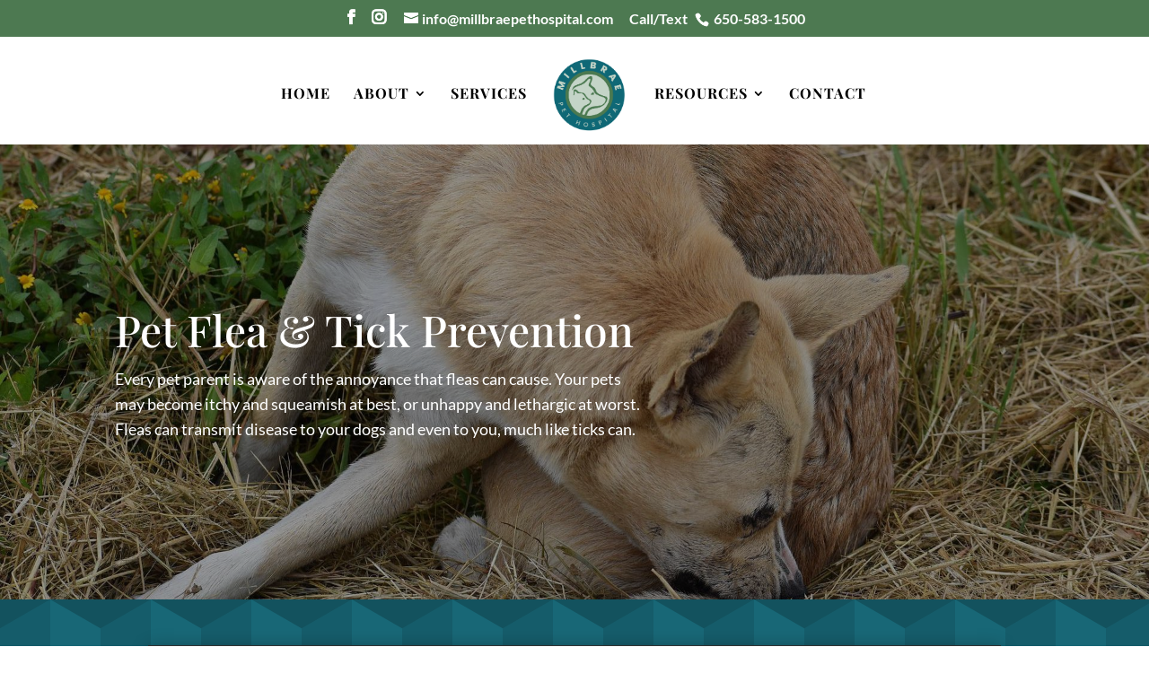

--- FILE ---
content_type: text/html; charset=utf-8
request_url: https://www.google.com/recaptcha/api2/anchor?ar=1&k=6LeyiFEiAAAAANYKfig6yDrEzSUpSDe-R4Gsp9u5&co=aHR0cHM6Ly9taWxsYnJhZXBldGhvc3BpdGFsLmNvbTo0NDM.&hl=en&v=PoyoqOPhxBO7pBk68S4YbpHZ&size=normal&anchor-ms=20000&execute-ms=30000&cb=xpytz6dnducp
body_size: 49651
content:
<!DOCTYPE HTML><html dir="ltr" lang="en"><head><meta http-equiv="Content-Type" content="text/html; charset=UTF-8">
<meta http-equiv="X-UA-Compatible" content="IE=edge">
<title>reCAPTCHA</title>
<style type="text/css">
/* cyrillic-ext */
@font-face {
  font-family: 'Roboto';
  font-style: normal;
  font-weight: 400;
  font-stretch: 100%;
  src: url(//fonts.gstatic.com/s/roboto/v48/KFO7CnqEu92Fr1ME7kSn66aGLdTylUAMa3GUBHMdazTgWw.woff2) format('woff2');
  unicode-range: U+0460-052F, U+1C80-1C8A, U+20B4, U+2DE0-2DFF, U+A640-A69F, U+FE2E-FE2F;
}
/* cyrillic */
@font-face {
  font-family: 'Roboto';
  font-style: normal;
  font-weight: 400;
  font-stretch: 100%;
  src: url(//fonts.gstatic.com/s/roboto/v48/KFO7CnqEu92Fr1ME7kSn66aGLdTylUAMa3iUBHMdazTgWw.woff2) format('woff2');
  unicode-range: U+0301, U+0400-045F, U+0490-0491, U+04B0-04B1, U+2116;
}
/* greek-ext */
@font-face {
  font-family: 'Roboto';
  font-style: normal;
  font-weight: 400;
  font-stretch: 100%;
  src: url(//fonts.gstatic.com/s/roboto/v48/KFO7CnqEu92Fr1ME7kSn66aGLdTylUAMa3CUBHMdazTgWw.woff2) format('woff2');
  unicode-range: U+1F00-1FFF;
}
/* greek */
@font-face {
  font-family: 'Roboto';
  font-style: normal;
  font-weight: 400;
  font-stretch: 100%;
  src: url(//fonts.gstatic.com/s/roboto/v48/KFO7CnqEu92Fr1ME7kSn66aGLdTylUAMa3-UBHMdazTgWw.woff2) format('woff2');
  unicode-range: U+0370-0377, U+037A-037F, U+0384-038A, U+038C, U+038E-03A1, U+03A3-03FF;
}
/* math */
@font-face {
  font-family: 'Roboto';
  font-style: normal;
  font-weight: 400;
  font-stretch: 100%;
  src: url(//fonts.gstatic.com/s/roboto/v48/KFO7CnqEu92Fr1ME7kSn66aGLdTylUAMawCUBHMdazTgWw.woff2) format('woff2');
  unicode-range: U+0302-0303, U+0305, U+0307-0308, U+0310, U+0312, U+0315, U+031A, U+0326-0327, U+032C, U+032F-0330, U+0332-0333, U+0338, U+033A, U+0346, U+034D, U+0391-03A1, U+03A3-03A9, U+03B1-03C9, U+03D1, U+03D5-03D6, U+03F0-03F1, U+03F4-03F5, U+2016-2017, U+2034-2038, U+203C, U+2040, U+2043, U+2047, U+2050, U+2057, U+205F, U+2070-2071, U+2074-208E, U+2090-209C, U+20D0-20DC, U+20E1, U+20E5-20EF, U+2100-2112, U+2114-2115, U+2117-2121, U+2123-214F, U+2190, U+2192, U+2194-21AE, U+21B0-21E5, U+21F1-21F2, U+21F4-2211, U+2213-2214, U+2216-22FF, U+2308-230B, U+2310, U+2319, U+231C-2321, U+2336-237A, U+237C, U+2395, U+239B-23B7, U+23D0, U+23DC-23E1, U+2474-2475, U+25AF, U+25B3, U+25B7, U+25BD, U+25C1, U+25CA, U+25CC, U+25FB, U+266D-266F, U+27C0-27FF, U+2900-2AFF, U+2B0E-2B11, U+2B30-2B4C, U+2BFE, U+3030, U+FF5B, U+FF5D, U+1D400-1D7FF, U+1EE00-1EEFF;
}
/* symbols */
@font-face {
  font-family: 'Roboto';
  font-style: normal;
  font-weight: 400;
  font-stretch: 100%;
  src: url(//fonts.gstatic.com/s/roboto/v48/KFO7CnqEu92Fr1ME7kSn66aGLdTylUAMaxKUBHMdazTgWw.woff2) format('woff2');
  unicode-range: U+0001-000C, U+000E-001F, U+007F-009F, U+20DD-20E0, U+20E2-20E4, U+2150-218F, U+2190, U+2192, U+2194-2199, U+21AF, U+21E6-21F0, U+21F3, U+2218-2219, U+2299, U+22C4-22C6, U+2300-243F, U+2440-244A, U+2460-24FF, U+25A0-27BF, U+2800-28FF, U+2921-2922, U+2981, U+29BF, U+29EB, U+2B00-2BFF, U+4DC0-4DFF, U+FFF9-FFFB, U+10140-1018E, U+10190-1019C, U+101A0, U+101D0-101FD, U+102E0-102FB, U+10E60-10E7E, U+1D2C0-1D2D3, U+1D2E0-1D37F, U+1F000-1F0FF, U+1F100-1F1AD, U+1F1E6-1F1FF, U+1F30D-1F30F, U+1F315, U+1F31C, U+1F31E, U+1F320-1F32C, U+1F336, U+1F378, U+1F37D, U+1F382, U+1F393-1F39F, U+1F3A7-1F3A8, U+1F3AC-1F3AF, U+1F3C2, U+1F3C4-1F3C6, U+1F3CA-1F3CE, U+1F3D4-1F3E0, U+1F3ED, U+1F3F1-1F3F3, U+1F3F5-1F3F7, U+1F408, U+1F415, U+1F41F, U+1F426, U+1F43F, U+1F441-1F442, U+1F444, U+1F446-1F449, U+1F44C-1F44E, U+1F453, U+1F46A, U+1F47D, U+1F4A3, U+1F4B0, U+1F4B3, U+1F4B9, U+1F4BB, U+1F4BF, U+1F4C8-1F4CB, U+1F4D6, U+1F4DA, U+1F4DF, U+1F4E3-1F4E6, U+1F4EA-1F4ED, U+1F4F7, U+1F4F9-1F4FB, U+1F4FD-1F4FE, U+1F503, U+1F507-1F50B, U+1F50D, U+1F512-1F513, U+1F53E-1F54A, U+1F54F-1F5FA, U+1F610, U+1F650-1F67F, U+1F687, U+1F68D, U+1F691, U+1F694, U+1F698, U+1F6AD, U+1F6B2, U+1F6B9-1F6BA, U+1F6BC, U+1F6C6-1F6CF, U+1F6D3-1F6D7, U+1F6E0-1F6EA, U+1F6F0-1F6F3, U+1F6F7-1F6FC, U+1F700-1F7FF, U+1F800-1F80B, U+1F810-1F847, U+1F850-1F859, U+1F860-1F887, U+1F890-1F8AD, U+1F8B0-1F8BB, U+1F8C0-1F8C1, U+1F900-1F90B, U+1F93B, U+1F946, U+1F984, U+1F996, U+1F9E9, U+1FA00-1FA6F, U+1FA70-1FA7C, U+1FA80-1FA89, U+1FA8F-1FAC6, U+1FACE-1FADC, U+1FADF-1FAE9, U+1FAF0-1FAF8, U+1FB00-1FBFF;
}
/* vietnamese */
@font-face {
  font-family: 'Roboto';
  font-style: normal;
  font-weight: 400;
  font-stretch: 100%;
  src: url(//fonts.gstatic.com/s/roboto/v48/KFO7CnqEu92Fr1ME7kSn66aGLdTylUAMa3OUBHMdazTgWw.woff2) format('woff2');
  unicode-range: U+0102-0103, U+0110-0111, U+0128-0129, U+0168-0169, U+01A0-01A1, U+01AF-01B0, U+0300-0301, U+0303-0304, U+0308-0309, U+0323, U+0329, U+1EA0-1EF9, U+20AB;
}
/* latin-ext */
@font-face {
  font-family: 'Roboto';
  font-style: normal;
  font-weight: 400;
  font-stretch: 100%;
  src: url(//fonts.gstatic.com/s/roboto/v48/KFO7CnqEu92Fr1ME7kSn66aGLdTylUAMa3KUBHMdazTgWw.woff2) format('woff2');
  unicode-range: U+0100-02BA, U+02BD-02C5, U+02C7-02CC, U+02CE-02D7, U+02DD-02FF, U+0304, U+0308, U+0329, U+1D00-1DBF, U+1E00-1E9F, U+1EF2-1EFF, U+2020, U+20A0-20AB, U+20AD-20C0, U+2113, U+2C60-2C7F, U+A720-A7FF;
}
/* latin */
@font-face {
  font-family: 'Roboto';
  font-style: normal;
  font-weight: 400;
  font-stretch: 100%;
  src: url(//fonts.gstatic.com/s/roboto/v48/KFO7CnqEu92Fr1ME7kSn66aGLdTylUAMa3yUBHMdazQ.woff2) format('woff2');
  unicode-range: U+0000-00FF, U+0131, U+0152-0153, U+02BB-02BC, U+02C6, U+02DA, U+02DC, U+0304, U+0308, U+0329, U+2000-206F, U+20AC, U+2122, U+2191, U+2193, U+2212, U+2215, U+FEFF, U+FFFD;
}
/* cyrillic-ext */
@font-face {
  font-family: 'Roboto';
  font-style: normal;
  font-weight: 500;
  font-stretch: 100%;
  src: url(//fonts.gstatic.com/s/roboto/v48/KFO7CnqEu92Fr1ME7kSn66aGLdTylUAMa3GUBHMdazTgWw.woff2) format('woff2');
  unicode-range: U+0460-052F, U+1C80-1C8A, U+20B4, U+2DE0-2DFF, U+A640-A69F, U+FE2E-FE2F;
}
/* cyrillic */
@font-face {
  font-family: 'Roboto';
  font-style: normal;
  font-weight: 500;
  font-stretch: 100%;
  src: url(//fonts.gstatic.com/s/roboto/v48/KFO7CnqEu92Fr1ME7kSn66aGLdTylUAMa3iUBHMdazTgWw.woff2) format('woff2');
  unicode-range: U+0301, U+0400-045F, U+0490-0491, U+04B0-04B1, U+2116;
}
/* greek-ext */
@font-face {
  font-family: 'Roboto';
  font-style: normal;
  font-weight: 500;
  font-stretch: 100%;
  src: url(//fonts.gstatic.com/s/roboto/v48/KFO7CnqEu92Fr1ME7kSn66aGLdTylUAMa3CUBHMdazTgWw.woff2) format('woff2');
  unicode-range: U+1F00-1FFF;
}
/* greek */
@font-face {
  font-family: 'Roboto';
  font-style: normal;
  font-weight: 500;
  font-stretch: 100%;
  src: url(//fonts.gstatic.com/s/roboto/v48/KFO7CnqEu92Fr1ME7kSn66aGLdTylUAMa3-UBHMdazTgWw.woff2) format('woff2');
  unicode-range: U+0370-0377, U+037A-037F, U+0384-038A, U+038C, U+038E-03A1, U+03A3-03FF;
}
/* math */
@font-face {
  font-family: 'Roboto';
  font-style: normal;
  font-weight: 500;
  font-stretch: 100%;
  src: url(//fonts.gstatic.com/s/roboto/v48/KFO7CnqEu92Fr1ME7kSn66aGLdTylUAMawCUBHMdazTgWw.woff2) format('woff2');
  unicode-range: U+0302-0303, U+0305, U+0307-0308, U+0310, U+0312, U+0315, U+031A, U+0326-0327, U+032C, U+032F-0330, U+0332-0333, U+0338, U+033A, U+0346, U+034D, U+0391-03A1, U+03A3-03A9, U+03B1-03C9, U+03D1, U+03D5-03D6, U+03F0-03F1, U+03F4-03F5, U+2016-2017, U+2034-2038, U+203C, U+2040, U+2043, U+2047, U+2050, U+2057, U+205F, U+2070-2071, U+2074-208E, U+2090-209C, U+20D0-20DC, U+20E1, U+20E5-20EF, U+2100-2112, U+2114-2115, U+2117-2121, U+2123-214F, U+2190, U+2192, U+2194-21AE, U+21B0-21E5, U+21F1-21F2, U+21F4-2211, U+2213-2214, U+2216-22FF, U+2308-230B, U+2310, U+2319, U+231C-2321, U+2336-237A, U+237C, U+2395, U+239B-23B7, U+23D0, U+23DC-23E1, U+2474-2475, U+25AF, U+25B3, U+25B7, U+25BD, U+25C1, U+25CA, U+25CC, U+25FB, U+266D-266F, U+27C0-27FF, U+2900-2AFF, U+2B0E-2B11, U+2B30-2B4C, U+2BFE, U+3030, U+FF5B, U+FF5D, U+1D400-1D7FF, U+1EE00-1EEFF;
}
/* symbols */
@font-face {
  font-family: 'Roboto';
  font-style: normal;
  font-weight: 500;
  font-stretch: 100%;
  src: url(//fonts.gstatic.com/s/roboto/v48/KFO7CnqEu92Fr1ME7kSn66aGLdTylUAMaxKUBHMdazTgWw.woff2) format('woff2');
  unicode-range: U+0001-000C, U+000E-001F, U+007F-009F, U+20DD-20E0, U+20E2-20E4, U+2150-218F, U+2190, U+2192, U+2194-2199, U+21AF, U+21E6-21F0, U+21F3, U+2218-2219, U+2299, U+22C4-22C6, U+2300-243F, U+2440-244A, U+2460-24FF, U+25A0-27BF, U+2800-28FF, U+2921-2922, U+2981, U+29BF, U+29EB, U+2B00-2BFF, U+4DC0-4DFF, U+FFF9-FFFB, U+10140-1018E, U+10190-1019C, U+101A0, U+101D0-101FD, U+102E0-102FB, U+10E60-10E7E, U+1D2C0-1D2D3, U+1D2E0-1D37F, U+1F000-1F0FF, U+1F100-1F1AD, U+1F1E6-1F1FF, U+1F30D-1F30F, U+1F315, U+1F31C, U+1F31E, U+1F320-1F32C, U+1F336, U+1F378, U+1F37D, U+1F382, U+1F393-1F39F, U+1F3A7-1F3A8, U+1F3AC-1F3AF, U+1F3C2, U+1F3C4-1F3C6, U+1F3CA-1F3CE, U+1F3D4-1F3E0, U+1F3ED, U+1F3F1-1F3F3, U+1F3F5-1F3F7, U+1F408, U+1F415, U+1F41F, U+1F426, U+1F43F, U+1F441-1F442, U+1F444, U+1F446-1F449, U+1F44C-1F44E, U+1F453, U+1F46A, U+1F47D, U+1F4A3, U+1F4B0, U+1F4B3, U+1F4B9, U+1F4BB, U+1F4BF, U+1F4C8-1F4CB, U+1F4D6, U+1F4DA, U+1F4DF, U+1F4E3-1F4E6, U+1F4EA-1F4ED, U+1F4F7, U+1F4F9-1F4FB, U+1F4FD-1F4FE, U+1F503, U+1F507-1F50B, U+1F50D, U+1F512-1F513, U+1F53E-1F54A, U+1F54F-1F5FA, U+1F610, U+1F650-1F67F, U+1F687, U+1F68D, U+1F691, U+1F694, U+1F698, U+1F6AD, U+1F6B2, U+1F6B9-1F6BA, U+1F6BC, U+1F6C6-1F6CF, U+1F6D3-1F6D7, U+1F6E0-1F6EA, U+1F6F0-1F6F3, U+1F6F7-1F6FC, U+1F700-1F7FF, U+1F800-1F80B, U+1F810-1F847, U+1F850-1F859, U+1F860-1F887, U+1F890-1F8AD, U+1F8B0-1F8BB, U+1F8C0-1F8C1, U+1F900-1F90B, U+1F93B, U+1F946, U+1F984, U+1F996, U+1F9E9, U+1FA00-1FA6F, U+1FA70-1FA7C, U+1FA80-1FA89, U+1FA8F-1FAC6, U+1FACE-1FADC, U+1FADF-1FAE9, U+1FAF0-1FAF8, U+1FB00-1FBFF;
}
/* vietnamese */
@font-face {
  font-family: 'Roboto';
  font-style: normal;
  font-weight: 500;
  font-stretch: 100%;
  src: url(//fonts.gstatic.com/s/roboto/v48/KFO7CnqEu92Fr1ME7kSn66aGLdTylUAMa3OUBHMdazTgWw.woff2) format('woff2');
  unicode-range: U+0102-0103, U+0110-0111, U+0128-0129, U+0168-0169, U+01A0-01A1, U+01AF-01B0, U+0300-0301, U+0303-0304, U+0308-0309, U+0323, U+0329, U+1EA0-1EF9, U+20AB;
}
/* latin-ext */
@font-face {
  font-family: 'Roboto';
  font-style: normal;
  font-weight: 500;
  font-stretch: 100%;
  src: url(//fonts.gstatic.com/s/roboto/v48/KFO7CnqEu92Fr1ME7kSn66aGLdTylUAMa3KUBHMdazTgWw.woff2) format('woff2');
  unicode-range: U+0100-02BA, U+02BD-02C5, U+02C7-02CC, U+02CE-02D7, U+02DD-02FF, U+0304, U+0308, U+0329, U+1D00-1DBF, U+1E00-1E9F, U+1EF2-1EFF, U+2020, U+20A0-20AB, U+20AD-20C0, U+2113, U+2C60-2C7F, U+A720-A7FF;
}
/* latin */
@font-face {
  font-family: 'Roboto';
  font-style: normal;
  font-weight: 500;
  font-stretch: 100%;
  src: url(//fonts.gstatic.com/s/roboto/v48/KFO7CnqEu92Fr1ME7kSn66aGLdTylUAMa3yUBHMdazQ.woff2) format('woff2');
  unicode-range: U+0000-00FF, U+0131, U+0152-0153, U+02BB-02BC, U+02C6, U+02DA, U+02DC, U+0304, U+0308, U+0329, U+2000-206F, U+20AC, U+2122, U+2191, U+2193, U+2212, U+2215, U+FEFF, U+FFFD;
}
/* cyrillic-ext */
@font-face {
  font-family: 'Roboto';
  font-style: normal;
  font-weight: 900;
  font-stretch: 100%;
  src: url(//fonts.gstatic.com/s/roboto/v48/KFO7CnqEu92Fr1ME7kSn66aGLdTylUAMa3GUBHMdazTgWw.woff2) format('woff2');
  unicode-range: U+0460-052F, U+1C80-1C8A, U+20B4, U+2DE0-2DFF, U+A640-A69F, U+FE2E-FE2F;
}
/* cyrillic */
@font-face {
  font-family: 'Roboto';
  font-style: normal;
  font-weight: 900;
  font-stretch: 100%;
  src: url(//fonts.gstatic.com/s/roboto/v48/KFO7CnqEu92Fr1ME7kSn66aGLdTylUAMa3iUBHMdazTgWw.woff2) format('woff2');
  unicode-range: U+0301, U+0400-045F, U+0490-0491, U+04B0-04B1, U+2116;
}
/* greek-ext */
@font-face {
  font-family: 'Roboto';
  font-style: normal;
  font-weight: 900;
  font-stretch: 100%;
  src: url(//fonts.gstatic.com/s/roboto/v48/KFO7CnqEu92Fr1ME7kSn66aGLdTylUAMa3CUBHMdazTgWw.woff2) format('woff2');
  unicode-range: U+1F00-1FFF;
}
/* greek */
@font-face {
  font-family: 'Roboto';
  font-style: normal;
  font-weight: 900;
  font-stretch: 100%;
  src: url(//fonts.gstatic.com/s/roboto/v48/KFO7CnqEu92Fr1ME7kSn66aGLdTylUAMa3-UBHMdazTgWw.woff2) format('woff2');
  unicode-range: U+0370-0377, U+037A-037F, U+0384-038A, U+038C, U+038E-03A1, U+03A3-03FF;
}
/* math */
@font-face {
  font-family: 'Roboto';
  font-style: normal;
  font-weight: 900;
  font-stretch: 100%;
  src: url(//fonts.gstatic.com/s/roboto/v48/KFO7CnqEu92Fr1ME7kSn66aGLdTylUAMawCUBHMdazTgWw.woff2) format('woff2');
  unicode-range: U+0302-0303, U+0305, U+0307-0308, U+0310, U+0312, U+0315, U+031A, U+0326-0327, U+032C, U+032F-0330, U+0332-0333, U+0338, U+033A, U+0346, U+034D, U+0391-03A1, U+03A3-03A9, U+03B1-03C9, U+03D1, U+03D5-03D6, U+03F0-03F1, U+03F4-03F5, U+2016-2017, U+2034-2038, U+203C, U+2040, U+2043, U+2047, U+2050, U+2057, U+205F, U+2070-2071, U+2074-208E, U+2090-209C, U+20D0-20DC, U+20E1, U+20E5-20EF, U+2100-2112, U+2114-2115, U+2117-2121, U+2123-214F, U+2190, U+2192, U+2194-21AE, U+21B0-21E5, U+21F1-21F2, U+21F4-2211, U+2213-2214, U+2216-22FF, U+2308-230B, U+2310, U+2319, U+231C-2321, U+2336-237A, U+237C, U+2395, U+239B-23B7, U+23D0, U+23DC-23E1, U+2474-2475, U+25AF, U+25B3, U+25B7, U+25BD, U+25C1, U+25CA, U+25CC, U+25FB, U+266D-266F, U+27C0-27FF, U+2900-2AFF, U+2B0E-2B11, U+2B30-2B4C, U+2BFE, U+3030, U+FF5B, U+FF5D, U+1D400-1D7FF, U+1EE00-1EEFF;
}
/* symbols */
@font-face {
  font-family: 'Roboto';
  font-style: normal;
  font-weight: 900;
  font-stretch: 100%;
  src: url(//fonts.gstatic.com/s/roboto/v48/KFO7CnqEu92Fr1ME7kSn66aGLdTylUAMaxKUBHMdazTgWw.woff2) format('woff2');
  unicode-range: U+0001-000C, U+000E-001F, U+007F-009F, U+20DD-20E0, U+20E2-20E4, U+2150-218F, U+2190, U+2192, U+2194-2199, U+21AF, U+21E6-21F0, U+21F3, U+2218-2219, U+2299, U+22C4-22C6, U+2300-243F, U+2440-244A, U+2460-24FF, U+25A0-27BF, U+2800-28FF, U+2921-2922, U+2981, U+29BF, U+29EB, U+2B00-2BFF, U+4DC0-4DFF, U+FFF9-FFFB, U+10140-1018E, U+10190-1019C, U+101A0, U+101D0-101FD, U+102E0-102FB, U+10E60-10E7E, U+1D2C0-1D2D3, U+1D2E0-1D37F, U+1F000-1F0FF, U+1F100-1F1AD, U+1F1E6-1F1FF, U+1F30D-1F30F, U+1F315, U+1F31C, U+1F31E, U+1F320-1F32C, U+1F336, U+1F378, U+1F37D, U+1F382, U+1F393-1F39F, U+1F3A7-1F3A8, U+1F3AC-1F3AF, U+1F3C2, U+1F3C4-1F3C6, U+1F3CA-1F3CE, U+1F3D4-1F3E0, U+1F3ED, U+1F3F1-1F3F3, U+1F3F5-1F3F7, U+1F408, U+1F415, U+1F41F, U+1F426, U+1F43F, U+1F441-1F442, U+1F444, U+1F446-1F449, U+1F44C-1F44E, U+1F453, U+1F46A, U+1F47D, U+1F4A3, U+1F4B0, U+1F4B3, U+1F4B9, U+1F4BB, U+1F4BF, U+1F4C8-1F4CB, U+1F4D6, U+1F4DA, U+1F4DF, U+1F4E3-1F4E6, U+1F4EA-1F4ED, U+1F4F7, U+1F4F9-1F4FB, U+1F4FD-1F4FE, U+1F503, U+1F507-1F50B, U+1F50D, U+1F512-1F513, U+1F53E-1F54A, U+1F54F-1F5FA, U+1F610, U+1F650-1F67F, U+1F687, U+1F68D, U+1F691, U+1F694, U+1F698, U+1F6AD, U+1F6B2, U+1F6B9-1F6BA, U+1F6BC, U+1F6C6-1F6CF, U+1F6D3-1F6D7, U+1F6E0-1F6EA, U+1F6F0-1F6F3, U+1F6F7-1F6FC, U+1F700-1F7FF, U+1F800-1F80B, U+1F810-1F847, U+1F850-1F859, U+1F860-1F887, U+1F890-1F8AD, U+1F8B0-1F8BB, U+1F8C0-1F8C1, U+1F900-1F90B, U+1F93B, U+1F946, U+1F984, U+1F996, U+1F9E9, U+1FA00-1FA6F, U+1FA70-1FA7C, U+1FA80-1FA89, U+1FA8F-1FAC6, U+1FACE-1FADC, U+1FADF-1FAE9, U+1FAF0-1FAF8, U+1FB00-1FBFF;
}
/* vietnamese */
@font-face {
  font-family: 'Roboto';
  font-style: normal;
  font-weight: 900;
  font-stretch: 100%;
  src: url(//fonts.gstatic.com/s/roboto/v48/KFO7CnqEu92Fr1ME7kSn66aGLdTylUAMa3OUBHMdazTgWw.woff2) format('woff2');
  unicode-range: U+0102-0103, U+0110-0111, U+0128-0129, U+0168-0169, U+01A0-01A1, U+01AF-01B0, U+0300-0301, U+0303-0304, U+0308-0309, U+0323, U+0329, U+1EA0-1EF9, U+20AB;
}
/* latin-ext */
@font-face {
  font-family: 'Roboto';
  font-style: normal;
  font-weight: 900;
  font-stretch: 100%;
  src: url(//fonts.gstatic.com/s/roboto/v48/KFO7CnqEu92Fr1ME7kSn66aGLdTylUAMa3KUBHMdazTgWw.woff2) format('woff2');
  unicode-range: U+0100-02BA, U+02BD-02C5, U+02C7-02CC, U+02CE-02D7, U+02DD-02FF, U+0304, U+0308, U+0329, U+1D00-1DBF, U+1E00-1E9F, U+1EF2-1EFF, U+2020, U+20A0-20AB, U+20AD-20C0, U+2113, U+2C60-2C7F, U+A720-A7FF;
}
/* latin */
@font-face {
  font-family: 'Roboto';
  font-style: normal;
  font-weight: 900;
  font-stretch: 100%;
  src: url(//fonts.gstatic.com/s/roboto/v48/KFO7CnqEu92Fr1ME7kSn66aGLdTylUAMa3yUBHMdazQ.woff2) format('woff2');
  unicode-range: U+0000-00FF, U+0131, U+0152-0153, U+02BB-02BC, U+02C6, U+02DA, U+02DC, U+0304, U+0308, U+0329, U+2000-206F, U+20AC, U+2122, U+2191, U+2193, U+2212, U+2215, U+FEFF, U+FFFD;
}

</style>
<link rel="stylesheet" type="text/css" href="https://www.gstatic.com/recaptcha/releases/PoyoqOPhxBO7pBk68S4YbpHZ/styles__ltr.css">
<script nonce="TpriB-ThE_K8cm1DSNm5JA" type="text/javascript">window['__recaptcha_api'] = 'https://www.google.com/recaptcha/api2/';</script>
<script type="text/javascript" src="https://www.gstatic.com/recaptcha/releases/PoyoqOPhxBO7pBk68S4YbpHZ/recaptcha__en.js" nonce="TpriB-ThE_K8cm1DSNm5JA">
      
    </script></head>
<body><div id="rc-anchor-alert" class="rc-anchor-alert"></div>
<input type="hidden" id="recaptcha-token" value="[base64]">
<script type="text/javascript" nonce="TpriB-ThE_K8cm1DSNm5JA">
      recaptcha.anchor.Main.init("[\x22ainput\x22,[\x22bgdata\x22,\x22\x22,\[base64]/[base64]/[base64]/bmV3IHJbeF0oY1swXSk6RT09Mj9uZXcgclt4XShjWzBdLGNbMV0pOkU9PTM/bmV3IHJbeF0oY1swXSxjWzFdLGNbMl0pOkU9PTQ/[base64]/[base64]/[base64]/[base64]/[base64]/[base64]/[base64]/[base64]\x22,\[base64]\x22,\x22wrFgw5VJw6YOw4o8Jx3CihnDqncGw5TCpQpCC8OlwpEgwp5UMsKbw6zCq8OYPsK9wpTDgg3Cmh3CpjbDlsKFOyUuwplxWXI5woTDono6IhvCk8KOK8KXNWvDlsOER8OVaMKmQ1PDvCXCrMOMd0smWsO6c8KRwoTDi3/Ds2AdwqrDhMOUfcOhw53CjWPDicODw5bDhMKALsOXwrvDoRRrw5ByI8KTw4nDmXdUc23DiDxnw6/CjsKefMO1w5zDoMK6CMK0w7VbTMOhUMKqIcK7KmwgwplCwpt+woRowpnDhmRowrZRQULCvkwzwqPDsMOUGTMPf3F/WSLDhMOHwrPDoj58w5MgHy1zAnB2wok9W28CIU0xGk/ChBBTw6nDpx/Cp8Krw53Crmx7LnACwpDDiEjCpMOrw6Zlw5Zdw7XDrcKgwoMvXhLCh8K3woMlwoRnwq/Cs8KGw4rDj1VXewNKw6xVMFohVA/Dj8KuwrtFW3dGWFk/wq3CmV7Dt2zDvzDCuC/DisKnXjosw4vDug1Ww4XCi8OIPCXDm8OHfMKbwpJnYsKIw7RFCjTDsH7DrGzDlEpowolhw7cDT8Kxw6kvwrpBIiVyw7XCpgbDgkU/[base64]/DgWPCq8K3eHo/GAbDvcKXF8OIwozDvcKSZC/[base64]/DmVxLMcOlwpJ8wp/DhxV1woNqacORQMKhwpLCkcKRwpzCqWsswox7wrvCgMOOwpzDrW7DlsOcCMKlwq/CmzJCFnciHgTCs8K1wolQw7pEwqEBCMKdLMKkwojDuAXCqxYRw7xkP3/DqcK3wrtceGFnPcKFwqQsZ8OXQXV9w7AkwqlhCxjCvsORw4/CiMOeKQxpw77DkcKOwqHDsRLDnGbDi2/CscOow7REw6w2w6/DoRjCuAgdwr8mUjDDmMKFBwDDsMKRGAPCv8OsUMKAWRrDisKww7HCuUcnI8OBw6LCvw8/[base64]/w7vCmsKWw5tOE2/DjMOjwrDDssO4SXfDjXFVwqzDhAMsw6XCuGnCs0ZAYFRFdcO4BXR3cV3DpU/Cn8OcwpjChsOGGknCvmfChTljfCvCisO9w5l4w79bwrZYwopfRiPCoWXDvsOQQ8Ojd8OsZxN3wpbClkE/w7XCnELCiMO7Y8ONTyPCqsO8wp7DnsKWw6RUw7zClMOXwqXCuShXwoBAAULDpcKvw6bCmsKyVw8tFy8swocRMMKdwqhfCcOrwp/Dh8OHwpHDtcKHw7BPw57DlsOcw6htwrNSwrLCoiY0e8KZMmdawq7DvMOWwpxZw5hzw5vDoyM9fsKiFMO8bUw/KChneVEjblbCpAXCo1fDvMK0wphywqzDlsOGA187UHgAw5NLf8O6wqXDksKnwrNvUsKZw4Y9RMOLw4IubsOkGkTCqcKxNxzCuMO7KGM/EcOZw5RRawtPAWHDlcOIZEoWCgzCg1U+w4zDti5VwrLDmBrDpy0Dw5zDiMOiJSjDhsOsNcKhw4B2OsOrwqFJwpVHw5nChcKEwoF3SlfCgcOcKWYow5fCsRU2IMOMFiXDik4zZHHDtMKYW0HCicOCw5xzwr/CucOGCMOkfAXDvMOOOTZVCFpbccOuOlsnw6N+I8O0wqDCkxJMcGnDtynCgQ4Ue8KFwr0WURUIYzXDlcKywrY+JsK2PcOQfhxGw6pWwqjDnR7CpcKBwpnDt8K/w4LDiRA0wqvDs2sewpvDs8KDR8KXw5zCn8KEY0bDscKpE8KHJsKPwo90J8OmNVvDo8OfVmDDp8OEwofDoMO0D8O7w77DqVbCssOVdsKIwp8VLwjDt8OsGsOOwoZ1wqlnw4MKPsKeeVRcwpVfw4AAPcKcw47Do3ksRMOcfC5/wp/Dp8Oswok/w40dw5ofwpvDh8KFd8OePMOzwop2wo/CsVTCtsO3K0x2ZcOKE8KTcF94REvCusOoZMO+w6oXMcK2wrVAwrB2wppDTsKnwo7CuMO/woAdHMKhRsOKQz/Dr8KHwovDpcK0wrHChnJrO8KRwpfCnkgdw6nDisOOC8ONw4bClMOjWVhxw7rCtx8ewqDCo8KQdFsHecOFZAbDusOQwo3DmilKEsK/K0DDlcKWXz4KecOWaU1Nw4TCmkkkw7BWAE7DvsKPwq7DkMOjw6jDlcOyWsOvw6PCjsOKUsOtw7fDhcKQwpvDhHwuFcOtwqLDhsORw6YMHx4HRsOsw6/DvzJKw4Bzw5TDt01UwoPDk07CicKNw4HDvcO5woPCicKJdcOlM8KJdcOmw4B/wrxCw5Ulw53CucOTw60uU8KVb0LClR/CuDDDn8K2wp/CrFfCv8KodTNVfSbCpRPDvcOyA8OkRnPCosKONHMobMOxVVrCjMKVDcOAwq9vTHhMwr/DjsKHwoXDkD0xwrzDkMKdFsKVBcOkAxvDlnY0RDzCmDbCnRXDunA2wrRrLMOWw65UCcOsfsK3G8OlwptLJRbDvsKaw4sJG8Oiwppkwr3DohY3w7fDkCtuU1Z1L1vCo8KXw6VBwqfDgMKXw550w5/DomYGw7UuEcKHT8OwR8KCwrHDlsKoBwPDm1cuw4E5wooaw4UFwpwCJsKcw5jCiD4fJsOjGmTDksKOMyLDjkRjYXfDsSrDvkXDsMKZw58/woF+CyHDiRUXw7XCgMK5w61FXMKtRTLDhyXDjcOZw78fbsOlw75sRMOMwpbCvMKIw43DgsKuwp9ww64pf8O/w40Pw63DigsbPcOfw5/CvRhUwo/[base64]/w5PDlydFb8OSRGHCh8O+NsKpIMO5w5VNw65tX8ObGMKYEsOXw5nDg8Khw5HCmMOtJDfCisOXwqshw5jDqXxewqVewp7DjzQewpvCinRZwqXCrsKKCQ8rXMKFwrJ0E33Dkk/DgMKpwqA8wonClHLDgMKywoclVwQHwpkiw7rCq8OzRsKqwqjDhsKnw60cw6PCm8OWwplKKcOnwpQ3w5fDjSFQFQs6worDlFwrw5fDkMKxBMOnw41CCsOEL8O7wpIsw6HDoMOywojClgbDpTvCtjPDvQ/CgsOODXDDtcKAw7VKfnfDpDfCnnrDrz/Dgx0pwo/[base64]/dAgRbRhKw4nDrMOkwqBbwqk/[base64]/CrMODeMKRbcOiw4rDmcO/[base64]/CscKmQFPCozEDw6tFKMK8XMKdw6TDoHHDicKIwrXCo8K6wpxyScOOwpPClS41w4bDrcOocjHChRE7BxLCo3/Ds8OOw5c1NjTDpnfDt8OfwrQiwpjCllLDnT9Hwr/[base64]/CqhgzSC54eEzDusOcw5bCmGBDasK+R8KNw4vDoMOPcMO+wq0gfcKTwq8HwqtzwpvCmsK5BMKHwp/DrMKLJsOgwozDtMOMw57CqUXCqhU8w6t3KMKBw4bCnMKkSsKFw6rDhMOXDBobw4HDvMOUCcKnTsKzwrENbMOGGsKXw59wWMKwYRt8wrbCisO5ChE2I8KJwpfDtjwMWRTCqsKFGsOQbF8JV0bDiMKuQxMYbhMbUsOgbVHDh8K/[base64]/DnsOyUE3CrMOQwoPDmkBWwqDCm1rCjMO1d8KZw6HCqcKuamjDqXLClsKlEsKYwoHCoXhSw6HCu8Okw41aHsKFNRjCrsKcQXJqw4zCsjBeYcOowqlBfMKaw7lVw5M5wpQGw7QFJcKhwqHCoMKrwrDCmMKLHkTDskjDtE7CuTNjwrXCtQd+ZcKWw7FkYsK4OwU/[base64]/DlxzCv8OgwpV6bRnCiMK0UzAtBy/DucOOwoVpw4/[base64]/DpxHCvsOUfxrDqcKbwpvCoyZWAMOKaMKpw4AHYsKQw5PCiBIXw6bCs8ODehfDoA/Cn8Krw6DDkybDpmE/[base64]/CpG3CiBHDvMKGE8OOw75kYsO8dBcWHsO/w6nDq8KgwpVmWVHDgsOtw6/CnzvDiAHDqH8nNMO+FMKFwqvCnsOXw4PDkzHDq8OAdcKsJhjDoMKaw5cKHH7DpUPDo8KTYlZFw4wKw7R3w4ZPw6rCmcO/cMOvw53Dt8OyUEw4wqE5w6ZFbcORWC9cwpRKwpPCsMOMYiBTNMOrwpHCg8ODwqLCoh4pGsOiOsKFeSc/TXnCpE8cw5XDgcKswr/CnsK+w5fDgcK4wpklwojDijIAwqIuOUVQYcKDw7fDmBrCqi3Cgwhnw4rCosOQK0bCjChLfVPCqmXColdEwql+w4bDn8Kpw6zDtgPCnsKewq/CrcOew51kD8OQO8OJKztOFn05R8K+w6t5wp59w5kPw6Mpw41Ww4Epw7/DusODGiNmwpBpRSDDhMKeIcKgw5zCncKSH8OtMh3DoizDkcKhYQfDg8KJwp/[base64]/[base64]/CmxvCt8KTwo3CqAxTwr9Hw7bCvsKTw5vCuEXDjz8IwrvDvsKAw7EkwrXDoS5UwpTCimlLGsOZLcOPw6czw7B2w7zCmcO4Py9Uw5xBw5PCkD3DhnvDixLDriYSwppefMKUTlLDmRIDP1JaScKGwr7CtAt3w6/DmsO5w47DpH1DA3cfw47DjXbDl2ILJFsZYsKvwoYdR8OLw6rDgxwHNcOOwq7Dt8Kja8OJKsOIwodCYsOsHzMCScO1w4vCmMKIwq1tw74/[base64]/wqY9T8Kow70PUcO6MQ/DkVrCp3UxDMKhR13DpMKqwr/CqjTDpHnCqsKDRFdrwr/[base64]/[base64]/[base64]/wo/Cs8K2w5MwwoFhesOcciA1IxB9NnnCqcKNw58Rwo4Iw7vDmcOpacKHccKeMFzCpG/DsMO+Sxx7MVFXwr52PGPDmcKAcsOswrbDgWTCgMObwpPDpMKlwqnDnxPCr8KRVnLDp8KNwq/DrsKlw6zDtMO2NhLCvFvDosOxw6HCmcO8esKUw4PDlUQLIhwBecOobBJZE8OuR8OWCkcpwofCrcOgMsKEXl8lwrnDn0orwpwcBMK0wrnCnHJrw4F7FMKjw5nDusOGwoLCtsKcUcKjXx8XUgfDgcKow70UwpRFdnEVw6DDpFLDlMKaw4HCjsOJw7/CosObwpkSBcKgawLCkA7ChcOxwr5MI8KlPWDCogfDhMOxw7bCicKYUWPDlMOTBX/DvWg3CsKTwo/Dq8KlwoksMX8IT2PCmcOfw74GDMKgKk/[base64]/DlcObC3TDoxBYFWcLwqHCpVYpwog6YXjCqMOjwoTCsx7CnTTDoC4Ew5/Dk8KXw4IdwqplZWnCpMKkw7bDs8OxRsOIIMOqwoBQw7M1cAHCkMKYwpDCjXEbfmzClcO1UsKyw6ILwqDCoW5MHMOIN8OtYkPDn0cCCnnCvlLDr8OewpQea8OsWcKiw5o5PMK6JcKnw4fCnmHChcOrw5l2acO7RW0ABcOqw6DCv8O+w5TChURZw6pjw4/CnmYcFRN8w4jDgRvDv1RXSAQDODVaw7vDnzotFUh6esKgw7oAw57Ci8OYYcOTwrgCGMKjFsKCXGRtw6PDjzPDrsK8w4PCvyrDkG/DrW1JSGVwQDAKCsK4w7x5w4xDLRZXw5jCkj5Yw6jCmGJuwq0wIlXCjVsLw5zCgsO6w7JBF0jCmnjDncKAFsKowo7Dp2A+HMKZwr3DosKbFGs5wrDCmMOgVsOXwqbDsCfDqWkfC8O6wr/DscK3eMKlwp5Rw4MVCG7CscK1PwFpEh/CkAXDi8KIw5TCj8K5w6XCrMOeXMKiwqrCvDzDoRHDiUIAwqnDicKBZMKjS8K+HEIJwoc0w7d4bgPDkzdxw4XChDLCkkBqwp7Doh3DpQV/w6HDu3Ahw7MTwq7DkxDCvGQcw5vCgjhqEW9ARl/Djx8TF8OlcUjCpMOgXsO/[base64]/DmsORw4vCmArCtyzCr0zCsGbCuzp/[base64]/w47DpsOCw7dqwrXCuMK5Dw9kwozCuQTCp1x7a8KTUsKiwoLCiMKswoPCq8OxcXfDgcOVTVzDihpSSkZuwpl1wqkcw4PCg8Knwo3CmcKnwpQNbh7DrmEjw77CrcO5XQ9pwoN5wqxBwrzCssKDw7HDlcOePChFwpABwrxOTVLCpcKtw4YRwqVqwp9IdwLDgsKfAgwkJx/Ct8K9EsOKwqLDrMOFbMO8w6Z6OsOkwoAjwrvCo8KUbXtdwoEdw4Z1w6A4w43DgMKyacKnwrYlcy/CkE0NwpMNNwEVwpMqw7rDrsOswqfDj8KDwr80wp9GGWnDp8KRw5XDl2/[base64]/wrvCn8KvdhzDu17Cv8KeXWReVCwDXgrCpMO/KcO2w4JVFcKaw7ZGHV/CkSLCsVLCjn3CtcOMcxbDucKaEMKCw68Uc8KuPxvCucKJN34YWcKhG3Ruw4RudcKeZzDDpcOewrbCoDFAdMK1AD4TwqElw7HCpcO+IMK4R8KRw4RywpzDgsK9w63Dvjs5IcOswrhqwpTDtg5xwp/[base64]/ClVTDmjUjwo0aGnXCsmXDpUF9HMOZw7nCg0nDlMOYTVplw6QjW2Jcw6jDucOLw4wEw4Qow5NBwqrDszYfWFrCiVcHTcKdXcKfwoHDoG3CkRfDuCIPb8O1wpBRUGfCnMOswp3CgA3CiMORw4/DjHZ9GwXDtSDDmMK1wp9Qw43DtmJuwrfDvUUMw67Dvmc8G8KhQ8K4AMKYwo1bw6rDjcOoM2PDkjLDqivDgWTDtVHCh1vCuwvCqcK4HcKLGMKsPMKafQPCqCJBwrTCoTcNNFhCcw7DoD7CsRPCrsOMQR9Nw6d5wpJuwoTCvsOfWWkuw57CncOiwqLDpsKdwp/DqcOZRgPCrgU+VcK1wpHDrBoQwrADNmPCgjQ2w7PCs8OSTS/CicKbOsOQw6bDvzgWE8O6w6LClDpnasONw5Ipwpd+w5XDkFfDjB8iTsOsw6kgwrUYwrIxbsOmUR3DsMKOw7cTaMKQYsOWCUbDhMKbNAQjw6A5w57Cp8KRXXLCnMOJQMOwfcKkZMKqDsK/MsOHwqrClhYGwqx9f8OVAMKVw755w7FZecObasKIfsK1AMKRw71jBUnCrh/Dn8O/wqPCrsOJPsKnw7fDhcOdw71lB8OlLMKlw48Twrh/w6BzwoRYw5zDh8OZw57Du0VRW8KTCMK+wpJ2wq/Du8Klw5I4Byh1wrPCu01zXCzCukk8QcKuw4k3wr/CvTREw7zDuhHDtsKPw4jDn8Okwo7CtcKTwrlZRMKAITvDtMKSGMK2S8Kjwr8Jw6vChHAnwovDs15Yw7rDpyhURQjDkWnCrcK+wqPDrsOWw61ADylDw67Cp8OiVcKWw5hfw6PCs8OqwqXDoMKsOMOzw7/Cp0Uvw7kCQ0kRw4gvR8O2cid1w5MNwr/DtEdvw6PDl8KSHQcYdT3ChjXCu8Obw7jCkcKNwoRaM3VNwpPDmyrCgMKGUnpywpjCgsKUw7MGN2wWw7/DgUvCg8KMwogDa8KdecKtw6DDgk/DtMO5wqdQw4k8BMKuw7cST8KPw6LCv8Kiwr3Cgm7Dh8KQwqJpwqhywq1EVsO6w45Twp3CmkF4L2bDlMODw4U+TRcCw73DglbCmMK9w7cnw73DkxnDsS1bEmzDt1XDtGISPmLDvSjDlMK1w53CnsKtw4EsXsK0RcK/wpHDlSrClAjCoQ/DpETDhiLDpcKuw6VFwr8ww7N4bXrCvMOGwqvCpcK8w6XDpSHDsMKFw6AQC3clw4Uhw4EgWRvCj8Oiw7UMw4NrL1LDicKqZ8KhRnAgwqJ3bUzCuMKhwpTDvMOdYkTCm0PChMOadMKLA8Orw5TCnsK/KG51w6LCicK7D8KHHBvDrVzCkMOTw4QtPWzDjCnDtcOywoLDsQ47YsOjw68fwrdww41QOTR0fzUQwpzCrkUIJsKjwpVuw4FLwo3CvsK5w7fCq1I/wospwrs8bRNYwqdbwrkpwqLDtDcWw7jCqsO/wqFZacOzc8OHwqAtw4rCpzLDqMO6w7zDhcOnwp5PesOow4wDc8OXwrjDpcOXwoNbM8OgwrU1wr/DqAjCmsKGw6NHC8KVJn47w4LDncKFWcKFPQVnX8O+w7JfVMKWQcKmw58hEiU+Q8O4QsKUwpJ7CcO3UcK3w51Xw5zDrk7DtsOdw5TCuXDDqcKxLkPCoMK0F8KTR8O/w5DDoFl6DMKow4fDkMKnJsKxwpIpw7/[base64]/[base64]/ClFXDosO3wqw/wpIkKwDDrivDiMKBwq85wofCqsKbwojDlsKeCF5lwrrDjjYyL0PDsMOuG8OwF8OywqJSRsOnPMK1wr9XEkxGQxpmwoXCsSDCmWlfFMO7bkfDs8KkHE3ChsKYP8OPw6dZChzCnBBvKyDCnUgzwrtzwpnDuGNWw4sZBsKccl5jJcOKwpcJwr4IDxd/B8Oxwo4VbcKbR8KlQsOeZyXChsODw65Hw7HDkMOXwrHDqMOHTAHDusKwbMOcCMKFD1PDnj/CtsOMw7zCtMOpw6dnwr/DgsOxw4zCkMOCVl5GD8KNwqxqw5PCrVEnWkXCrBAQVsK8wpvDrcOQw7FtacKnO8OcS8K5w6bCpiRVL8OewpfDqVjDh8OWTwAzwq/DjQksOsOKQxvCksK6w4snwql2wprDhD17w6/DuMOiwqDDv213wrzDs8OHIERIwp7DrsKyfcOHwoVHTBNJw6U9w6PDnlM3w5TCggd0IRzDmCPCmgbCn8KFHsO0wpY4awXCsh3DsgrChRzDpmgVwqRWwpNmw5zCiibDsTjCs8KnWHrClirDgcK3IsKgAQZQJVHDhWgQwqrCsMKiw7zCl8Ohwr/DoA/Cp3TDkFrDlD/DgMKsWMKEwpgGwq98M0NGwq7ClW1iwrsJOmA/w79NJ8KaIgnCoFNrwqQpasKMJsKswqIZw5DDoMO4S8O/[base64]/wp7CnsKHP8K7HEvDnx/CsMKJVcOkOcOtR8KxwpYEwqnCkldWw61kTsOyw6PCmMO0bihhwpPCgMOqL8ONf2Vkw4RSMMKdwqRYAMOwKcOew6RMwrnCkHRCf8K5McO5L2/Dj8KPQsOSw7vDsT03EyxPAkl1Iis5wrnDjh11NcOrw7HDmsKVw5bDqMOHOMOHwq/DrMKxw5XDs1M9K8O1SlvDksONwopTw4DCocK3Z8KjVhvDgi3CvWRxw6jDk8Kcw7tTDG8iYMOEOErCh8OjwqjDoSdIeMOUEjnDnW9mw5fCqcKYYlrDli0Gw5TClFjCvwxNeWzClxIwRDADNcKow6zDny/DjcKPaWYKwoJDwoPDqEciQ8KIFj/CpxtEw7jDrQoKRsKVw6zCvQcQVQvCuMOBZmwsIQzCon14wp95w6owRGtOw48nAsO+LsKDF3pBPXFKwpHDj8KBFDXDrhwnFCLDuCE/ZMKET8OAw75kdHJTw6QJw6vCgjrCjsKZwqBpbmDDmcK0Um/[base64]/wqPDvsKBfmMEwqTDl8K3wqxVw5nCscKeTULDhMKGMwHDoEBiwpcxScOwSExdwqUTwrEKw63DuA/Cp1ZDw77CvsOvw4hyQcOuwqvDtMKgwr7DgQTCpQ1HczbDuMK6QAZrwrN5w4kBw6jDpwp1AMK7cHwBV1XCjMKbwpDDkTZIwr98cEA+LWd5w6UCIAoUw45Pw54ScTxBwpXDksO/w5bCoMOBw5ZzMMOww7jCqcKdDUDCqVnCl8KXAMOwfcKWw5jDl8K/BVx/VQzDiVgkS8K/dMKdangRU2k1wq5Zwo3CssKWZhAwF8KHworDhsOXJsOiwrvCmMKNAV/DqUR6w4MzAlNfwph+w6TDgcKwM8K/Xgl5aMKFwrofZFV1Y2XDqcOkw48Uw5LDqAzDni0yKWA6wqRjwq/DsMOcwow2w4/CnxDCssOnBMOOw5jDtMO8dDvDuTPDosOLwq4JZANdw6Aowrxtw7XCn3zDrQU6IMOSUStSw6/CpxnCnsO1CcKaF8KzMMK9w5DChcKyw7RiHRl7w5HDsMOCw4LDvcKHw6wETMKRd8Ofw51ewqXDkHjCmcK3wp/CglTDskMkOA3Dp8KDw7AKw4jDjXXCsMO8UcKyP8Kiw4zDrsOlw5pbwpzCgTXCt8Kuw6XCj27ChMOQKcO6EMOVbQvDtsKfasKxIHNXwqpwwqHDnlLCjcOXw61PwrdWX3Bsw6LDpcOuw5LDpsO3wpHDo8K0w607wp0aFMKmdcOhw63CmMK4w73Dr8Kqwoc7w7/DhhlmZmgOQcOpw7kxw53CsXfDvg/DpsOcwpvDrz/CjMO8wrFGw6zDn2nDjR0bw6FSBMO7SMK0fg3DgMKmwqIeB8KgSz8cR8K3wrFIw7/CuVvDkcOiw59gCGYgw6NjcjFTw4BGJMO3D2zDgsOxem3CkMKNLMKxOzvCuCrCg8OAw5LDlMK+DCYrw65cwpJJOX1yA8OGDcKGwqbCisOJaWvDi8OGw6gDwpsVw7lYwprClMKgYcOKwpnDjm/DhlrCtsKzJMKDPjYSw6bDlMK+wonCkCxkw6TCvcK8w6oqE8O8GsOwOcO6UgspeMOGw4vCv0YjYMOJD3UsVi/Cg3fDvcKFPV1Ww4nCuFB7wrpAGCPDriJ2wrfDpAHCs3M9ZEd/w5PCuFhhWsOfwpQxwr7CugkEw6XCny5wccOMWsOOIMOwEsO4YkHDsAx3w5TClxrDuytxdsKgw5QVw4/DvMOQQcOUPH3DqMOPWMO+V8KGw7TDq8KoaBd+dsKpw7zCvH7CjkoPwp0TEMK8wpzDtMOwNiQ7XcKHw47DsXUpfMKhwrTCkQDDvsOswo4iJl0ew6DDi0vCj8KQw6EmwqnDqMOjwrfDpW5nVTTCt8KQLsK/wrjCosKXwqQzw4vCmsKxNH/DqMKtYjvClsKdbnDCmQPChcOTZR3CmQLDqcOew6t6OcO3YMKDccKoBSrDgcOXSsOTO8OqWMOmwrDDi8KnXixww4DCisOyCFTCisOnGsKkOMODwrVjwqVXcMKVw4vDisOuZ8KqOC3CkHTCicOswq4DwrBcw41Gw7DClFDCoDTDm2TCrh7Dr8O7bcO7wp/CtMOAwpPDksOww5rDs3Z5GMOYQCzDuwBowoXCtG8NwqY/PUfDpAzClFHDusOha8OjI8O8csOCdRR9CFklwpReTcKFw73CjiEew5UFwpHChcK0b8Kzw6B7w4nDgw3CqDQ/IyDDixbCsy8BwqpXw4p0F0DCvsOlwovCvsKMw61Sw4XDncOzwrkaw6hGEMOcJcOXT8KAMMO+w77DucOHw5bDi8KzFEE7NRpwwqTDtMKtClbDlkxOIcOBFsOVw5fCrMKIFMO1W8K0wonDuMOsw5vDocOQOQJ9w6hUwpQgLcKHQcO7P8KVw6h/[base64]/[base64]/fibDjmvDlcO2wqANwrDDicK3wpsmw6QRw47DjQzDlsKoe1vDhH3CnGccw63DtcKYw7lBVMKhworCoVc+w7TCgsKNw4YRw6zCqmRJLcOOQnrDiMKBPMKLw5k5w4UQRHjDp8K0EjzCrT5bwqAqRcOQwqbDvRPCisKuwpgIw7rDsAA/woAnw7HDsizDjkTDr8KKw6HCvX3DtcKpwoTCp8OMwoAVw5/Dkw1KDmBjwo9zVMKFSsK4NMO5wp56Wy7Col3DtgPDq8KQF0/[base64]/DuRV4RGfCs8OYL0Fiw4F/[base64]/CsC3CqcOWehvDnSdJPWrDksK8SwobRwbCosO/DSg4a8O1w4kTHsOlw7fCjA/Dnkt5wqRZPFg/w4seXmbDsHjCuhzDr8OKw63CrHc0IXjCtH8pwpXCgMKcYUNKMWbDkTg4X8K3wpLCiGTCqx7Cj8OlwrbDqjLCkGDCrMOmwpjDpsK/SMO9w7hxIXRdUm/[base64]/DpcOywrIyKGfDqcKwVgzCklg9wqdQwrfCmMKXfcK3wrZawpvCqkhjPcO/[base64]/w5o8woDDolxyIXvDlUMgI8OUMVN2YsKEEMKmwoDDisOFw5XDmlUqZsO1wqzDrMOxeyfCuzxIwqrCqMONBcKiJkglw7LCoyM8WSQawqoewpYCdMOyE8KEFhbDucKuWS/DocO5AEjDm8OqCAZoABEmfsKUwrwiS3V8wqgnDSbCrV4pCD9rDmdVVWXCtMOEwpbDmcOYdsOBX2XCszrDmMKjUMK/w4TDvDYpBikKw4zDqMODUk3DvcK7wpVIVcOCw4AfwobCiSnCiMOlRDZNOy58aMK/[base64]/NXALFsKDQRdaw6XCoH7CjcKlWcKQw5PCh2FDwqVgY3QIT2bCh8O9w4gIwrDDk8KfP0V2M8KHMlDDjGjDl8OaOWMKGHTDnMKLJQYrWToJwqIrw7nDk2XDq8OZBcOlR0jDtcO3ECjDi8KeWxQpw47CoF3DisOgw6/DgsKswpQyw7XDh8OIcg/DhQjDj04Gw4Uewo7CmnNkw43Cg33CthRcw5HCkhVAKMO+w5PCkHvDsBdqwoMMw47CnMKVw55/M3MsIMKtIsKWK8ORwp0Cw6PCjMOuw5ARFA0/[base64]/CmU/DtcKlfsK5w6vClsOVHcKUwqjCuTR8w681acKWw4wWwocwwq/CjMKiGMKSwpBSw4otdiPDjsOnwrjDkUEzwpjDncOmI8OSwrZgwrfDlmrCrsO3w7bCscKIChfDij7CicOcw6UgwrPDo8KgwrpVw4IcUXfDmGvDj1HCp8OxZ8Kfw7AnGy7DhMO/[base64]/[base64]/cyF/w6UiwrU2wo5RwqHCoVjCosOzFA8WNMOGcsOtJMKCbXcKw7/Dm1Mnw6kSfgTCqcO9wrMVS2tKwoQVwp/Cs8O1fMKkJnIHIn/DgMOHbcOIfcKcTXYZOB/DgMKTdMOFw7HDvT7DkkJ/eE3DviYLeHIqwpPCjTnDlC/Ct1vCg8OpwqPDlsO2AcOlBsO9woU1YFl4UMKgw5zCv8KQRsOQLXJedcOKw7Fswq/DtWpNw53DkMOqwrVzw6l2w7TCmBDDrnrDuFzCicK3ZMKYdCsTwonCgmPCrw5uaRjCmj7CjsK/[base64]/[base64]/DksKhX8KPw7PDsW7CikfClcOGwo7Drx5mRMKgOgvCkBvCtMOZw57CoggaZ1DClEPDmcOLKsK6w4/DkiTChnTCuApNw6rCtcO2dmjCgDAAbk7CmsOJbsO2KlHCsmLDtsKeRMO3O8OFw5LDrXkVw43Dr8KEIBkhw4LDkiTDvS9zwpdJwoTDlURcHwDCgxjCnDI0CVDDhg/Dj2XDrCjDmlQPKQNJARnDkEUoSmYkw5NKb8OheAkeBW3DhVtFwpN5QsOiW8OQXTJSUsOGwoLCiEttaMK7ecO5TcOWw4YXw6dPw7bCinQqwphkwoHDkgHCu8KcV1/Dthsdw5XCjcOUw7lFw7Ymw7ZlEMKXwqhEw7XDkHLDlEgJQB55wr/CksKAesOoSMOJVcO0w5rClm3CsFrDnMKqcFtfWxHDnn9rcsKDGh8KKcK/F8O9TEYXFRAFVsOnw7cWw4R6w4PDssK2esOlwpsCw6LDiVNmw51iVMKmwoYROWI/w68PTcKiw5ZrPsKVwpXDjMOWw7Ejw780wolce3w8EMOZwrE0O8KkwpzDrcKmwq9ALMKLXw0HwqckQsKnw5vDhwINwo/[base64]/wqfDuXnCoQjDnGTDtENAwpdXw6YGw68MASR1HUp5JMO7WsOdwp87w4DCrlVdCTskw5LDqsO+LsKFW0wBwobDrMKcw4DDnsOewoUww7rDssOtJsOmwrzCqcOjSAgkw4DCqF3ClifDvXLCuwvCrC/Cg3JaUGMfw5BMwp3DtRFvwqfCoMKpwqvDqsO7wpwSwpwiXsONwpxFbXwJw6VhHMOiw7p6w7dAWWciw7tafSXDpcK4HCJrw77DmyzCocOBw5PCtsK1w6rDtsKNHsKAe8KUwrc+IC9ENwDCisKYVsKRY8KiN8Kywp/CnADCiAfCnlVQTntuBMK+fHbCiCrDhg/Dn8OhNcKAHsOdw69PTAvDh8KnwpnDgcKdWMK9wqBHwpXDuE7CvV8DGFojwr3DisOowq7CpsKBw7Vlw6pUFMOKOlnCusOpw4EwworDjDXCqXwFw4fDpn8YY8Olw6HDtmR8wpgLNcKyw5BSAT51e0VaTcKSWFUjbcOmwpgGbnRww49Sw7DDocKlc8Ovw6/DlAHDvsK9LcKtw6s/PsKKw5xrwrwXd8OlQsObHmnCgDXDth/CjsOIfsOswr1wQsKYw5EDZcOFIcKNTQjDkMKdHx/CsTTDs8K9RzDCvg9cwqoYwqbCssOOfyTDlsKBwoFcw7PCgDfDkDfChMKCD1M/XsOiUcOtwojCosKkTcOiczZnMRQRwqjCn0nCjcO6w6jCpsO/T8KAAgTCiDxIwrzCvcKdwq7DgMKrEzPCnFdrwo/Cp8KGw5RLfzrChhUpw69zwrzDvD06B8OYQ03DkMKWwp9fbg5rYMKiwpASw5rDk8OUwqUiwrrDhClrw6V5NcOza8Oywo4Rw5XDnsKGwoDCt2hMIVfDqExAFcOMw6/DuEgjKMOACMK8wr/Co1RbNgPDucK6DwfCjj0lJ8Onw4XDmcOAW37Dvm/CtcO4KMO/JVPDv8OjE8OawoPCrV5pw63CgcOEPMOTQ8KNwp7Dow93WkDDi0fCq04pw70tworCisK2HcOSR8KAwrtbe1N7wrfCscKZw7bCocOuwqgqLhEcD8OSD8OKwoxHVy9VwqF1w5/Dl8Ocw4wSwqTDq01Kw43CrRQFw5XCpMOBQyHCjMOVwr5GwqLCoz7ChWnDn8Kiw4xMwqPDlkPDkMO0w6cITcKTWnHDlMK1woVKPMK+AcKnwpx0w70iEMKcw5Znw4IjUhHCtxoUwqduJjTCvxUxFlnCmQrCuEUMwpUjw5bDtX9uYMOqYsOuETnClsOJwqbCkBVwwo/[base64]/DsjoxWcKvbQFpAMKjf8Kfw4kcwosgwoHDmMKJw4XCnVAcwp/Cml5HScO9wqgWE8KiMlgWHcOOw47Dr8K3w4jCl0PDg8KAwp/DnQPCuAjDig7Dl8KVLE3DrQ/CkBPCrQJgwqpUwolDwpbDrRddwo7Crn13w5XDtQfCjkrCnCvDu8KBw5sQw6fDrcKpKRLCuX/[base64]/Du8ONPS5CW8OMT8Odw4nDmMKiw6TDssOwcgfDtsO3aMKxwrLDmEPCrsKAAWpow5wiwozDu8O/w6ozKMOvWmnDs8Omw6jCrV7DkcO/[base64]/DswfCtB7Cm0zCmsKdw57DhkTCrMKswrnCjcKnKEFDwrZzw71FZ8KEagjDqMKWeS/DmMO6KHbCnyHDp8KqW8OrQUYFwrrCnERww5gDwqM4wqXCkjfDlsKeGcKgw40CRQUdDcO8RMKnDjHCqGJvw60BfllVw7XDp8KuawPCuE7CisODGRHDoMKuSjtSQMKFw5fCumdWw7LDu8KUw6DCsVEsd8OnYBUuLAICw6QWbl9GWcKtw4ZROk1gFmPCi8K/w73CrcKlw7h2V0YlwqjCvHXClgfDrcKNwqc3OsOQM1NHw6JwP8KLwoYOPsOCw4g6wr/DjUHChcO+McOXS8KFMsOdccKBbcOkwqo8OSPDjzDDjD4IwpRFwqQ/PXgRPsKiZsOqOcOPaMOiRsOUwovCgUzDvcKCwrkLFsOIGMKSwpIJe8KIXsOywq/[base64]/acOMwrvCggpuN8KJw796JinDkh5GTH0Yw4/CjMO7wq3Dl2HDnQ15f8OEQlJHworDqVA4wrfDphnDs2o1wrfDs3BMLmfCp3hUwovDskjCqcO8wog4WMK5wrRkAHjDlHjDn1FSFMKyw5s2cMO0AiYUGRhDIRnCoX1CCcOWEsO4wqwLM1AKwqsZwofCumZDMcOPccKiJgvDr2toXcOZw5nCtMOOKMKRw7pHw7vDsw8/F3McPsO6PXDCucOFwpAnA8O8wqkUN3wxw7zDmcOyw7LCqsKDTcK3w4gWDMKkwrrDm0vDvcKMGMOHwp4mw6fDjAsAYQXDl8KqFUkwO8OlKgBhHz3DsQHDkMO/w5PDnQkVHS45LD/Ci8OCWcKOYzcww40RJMOdw5doIcOMIsODwppvC393wqbDn8ORayzDkMK2woluw5bDn8K1w7jCuWjDhMOow70GE8OhZnLCvMK/w7XDnh1mGcKVw6Mkw4TDiTROwo/[base64]/DtcOvw4zChsOSw40uJG7CsRlgwpFSVRAABMKIZh8wCUvCmjxnSWplQGVTAksDExzDuwU7SMKmw7xyw4TCm8OsAsOSw4Yaw4BWNWTCnMOxwolePBPDo21awpPDjMOcBcOOwowoV8KZwqTCo8Oqw5fChmPCg8Kaw6IOSy/[base64]/CqcOqO01IPcKFw7rDr8KTw77ClMK6NEnCicOMw5TCvkzDv3bDvQgddCDDh8OOwpYIA8K+w6RlM8OKX8Ofw6AiaE/CtwTCsmfDsmbDs8O1Iw3DhgAlwqzCszDCocKKJXROwovDo8OHw616w7ZYDilzbhgsJsKJwr4dw648wqvDlRdGw5ZYw7s2wo4/wrfCqsKGUMOxE18bH8K5wp8MO8O6w4PChMOfw59Pd8Obw7soBmR0acK/[base64]/CtmpyFcOvw5Zzw6TCkMOGXMOxTiXDmW5DwpHCkMKVdXl/w6zCjDkzw4nDjwXDqcKBw501I8KKw712XcO2cUrDrRYTwqtSw55Iw7PDiBPCj8KrGE7CmBHDpQvChSLCrB5ywoQXZwjCr3jCrnUlCMKEwrTDrsKZPF7Dv2RBwqfCi8OJw7dNNVPDtcKkGsKRIcOpw7F6HxTCvMOzbx/DhsKOBVdiTsOYw7PCvzjCicKmw4LCnCfCrhotw5bDhMKkS8Kiw6HCqMKCw5bCpgHDoy8FM8O+KWDCgkLDlGkLKMK1MS0hwqREGBtaIMO9wqnCgsK8O8KSw7fDomI2woEOwpvCoDrDncOFwoZswqbCtSzDk0XDjWVza8OAJnjCiQPCim/DrMORw6Zrwr/[base64]/Cu0h2bwNqw6jCqcK0w4rDgGXDpMK2woQwOMOiw6jCskTCisKKQsKJw5oQF8KdwqvDpnTDkzTCr8Kfw6nCqwrDt8K6aMOcw4zCukQ6OsKqwp0lRsKbWHVER8Kuw7gJwoZCwqfDv38KwoLCgy4YcFMtccKkRDMPDl3DhUFefz1VNg8ceB3DtQ3Drh/CnTHCrMKNJhjDlQbDkHNbw6/DgAcRwp82w4LDlHHDlFJkC2zCqHcXwoXDhH/DiMODSWfDr0RawqlaHV7CnMKWw5J3w5nDpio9AEE1w4MwXcO1NHrCqMOKw5Q5esK8HMK+wpEiwrhNwqtmw5HChsKPdhvCvzrCg8OoK8KEwrsSw67CscKBw7bDm1TCrV3Dng0ROcKkwq8awoMfw75TfsOGB8OLwp/DlsOBbRLCkUTDrMOnw7vCjX/CrsK6wop3w7sCwrlkwo1eLsOuXGbCg8OwZFdRE8K4w6lTP1w8w6J0wq3DqU9IdcOXw7N9w70vLsOHVsOUwqDCg8KpO3TCg3jDggLDg8OIcMKyw4QVTRfCkizDv8OTwr7CnsOSwrrCsH/Ds8OUwovDjcKQwrDCi8K2QsK5RBd9FiLCq8OCwpjCqRxNaTddAcOnFRQnwoHCgzzDn8KDwqfDqcOkw5/[base64]/[base64]/Cpk/[base64]/DuEzDr1sxwrBxw4Qmw4VrwpzChlnCvCHDoRZEw6ccw4QOw6nDpsK7wq/DmcOcA0jDv8OeFzYnw4h7wpxCwox4wrY7PEwGw5TDhMO5wr7DjsK5w4M+f3Iow5VbTFnCocK8wonCj8KCwoQpw48UDXhpFw9VR0R7w5Nywo7Ci8K2wpnCqAbDuMKdw4/DokdCw75swpBww7HCkg7DhsKNw6nCmsOowrnCpiI7VcK/Z8Kbw5p3asK4wqDDjMOSOcO5aMKswqrCmVt5w7BSw7nDisKBMcOPK2TCgsKGwqxPw7XDksO5w5zDvlgBw7PDlMObw70pwrXDhlpBwqZLLMO7wo/DnMKdHDzDtcOpwoxldsOce8O+wrrDvGrDgXltw5s\\u003d\x22],null,[\x22conf\x22,null,\x226LeyiFEiAAAAANYKfig6yDrEzSUpSDe-R4Gsp9u5\x22,0,null,null,null,0,[21,125,63,73,95,87,41,43,42,83,102,105,109,121],[1017145,333],0,null,null,null,null,0,null,0,1,700,1,null,0,\[base64]/76lBhnEnQkZnOKMAhmv8xEZ\x22,0,0,null,null,1,null,0,1,null,null,null,0],\x22https://millbraepethospital.com:443\x22,null,[1,1,1],null,null,null,0,3600,[\x22https://www.google.com/intl/en/policies/privacy/\x22,\x22https://www.google.com/intl/en/policies/terms/\x22],\x22flKq9d35Xil578OTQW48KbALuWtuimb5qo4ghufM6yc\\u003d\x22,0,0,null,1,1768994069888,0,0,[192,6,19],null,[226,229],\x22RC-5OBAWb-_gQzdbQ\x22,null,null,null,null,null,\x220dAFcWeA7OYk8BYUmlMrG2sLYYjofMAoPtcT8BS6iMKq_BbrtnBOtqDm1m9q2l28HnGCzKJfyCznEtE_FuHwzvdTOwTyZBJuleQQ\x22,1769076869650]");
    </script></body></html>